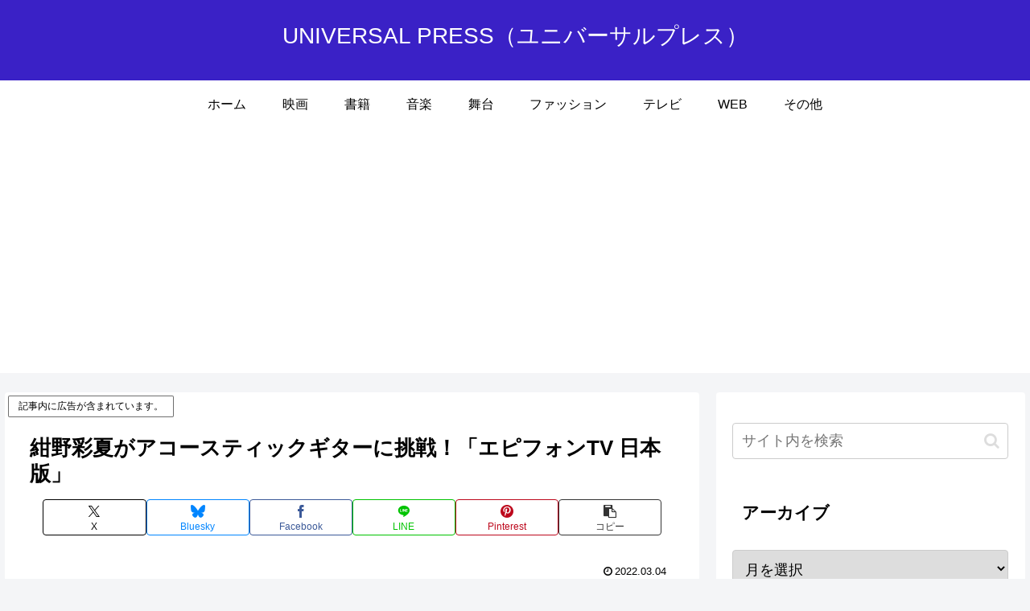

--- FILE ---
content_type: text/html; charset=utf-8
request_url: https://www.google.com/recaptcha/api2/aframe
body_size: 266
content:
<!DOCTYPE HTML><html><head><meta http-equiv="content-type" content="text/html; charset=UTF-8"></head><body><script nonce="iReA0q88CYtpKjfckAkfqw">/** Anti-fraud and anti-abuse applications only. See google.com/recaptcha */ try{var clients={'sodar':'https://pagead2.googlesyndication.com/pagead/sodar?'};window.addEventListener("message",function(a){try{if(a.source===window.parent){var b=JSON.parse(a.data);var c=clients[b['id']];if(c){var d=document.createElement('img');d.src=c+b['params']+'&rc='+(localStorage.getItem("rc::a")?sessionStorage.getItem("rc::b"):"");window.document.body.appendChild(d);sessionStorage.setItem("rc::e",parseInt(sessionStorage.getItem("rc::e")||0)+1);localStorage.setItem("rc::h",'1768679017527');}}}catch(b){}});window.parent.postMessage("_grecaptcha_ready", "*");}catch(b){}</script></body></html>